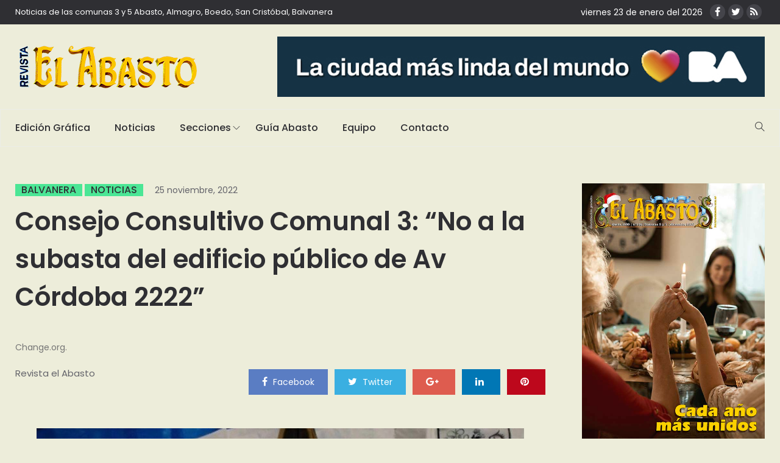

--- FILE ---
content_type: text/html; charset=UTF-8
request_url: https://www.revistaelabasto.com.ar/consejo-consultivo-comunal-3-no-a-la-subasta-del-edificio-publico-de-av-cordoba-2222/
body_size: 17621
content:
<!DOCTYPE html>
<html lang="es">
<head>
    <meta charset="UTF-8">
    <meta name="viewport" content="width=device-width">
    <link rel="profile" href="http://gmpg.org/xfn/11" />
    <link rel="pingback" href="https://www.revistaelabasto.com.ar/xmlrpc.php">
    <title>Consejo Consultivo Comunal 3: &#8220;No a la subasta del edificio público de Av Córdoba 2222&#8221; &#8211; Revista el Abasto</title>
<link rel='dns-prefetch' href='//www.revistaelabasto.com.ar' />
<link rel='dns-prefetch' href='//code.responsivevoice.org' />
<link rel='dns-prefetch' href='//www.googletagmanager.com' />
<link rel='dns-prefetch' href='//maxcdn.bootstrapcdn.com' />
<link rel='dns-prefetch' href='//fonts.googleapis.com' />
<link rel='dns-prefetch' href='//s.w.org' />
<link rel="alternate" type="application/rss+xml" title="Revista el Abasto &raquo; Feed" href="https://www.revistaelabasto.com.ar/feed/" />
<link rel="alternate" type="application/rss+xml" title="Revista el Abasto &raquo; RSS de los comentarios" href="https://www.revistaelabasto.com.ar/comments/feed/" />
<link rel="alternate" type="application/rss+xml" title="Revista el Abasto &raquo; Consejo Consultivo Comunal 3: &#8220;No a la subasta del edificio público de Av Córdoba 2222&#8221; RSS de los comentarios" href="https://www.revistaelabasto.com.ar/consejo-consultivo-comunal-3-no-a-la-subasta-del-edificio-publico-de-av-cordoba-2222/feed/" />
		<script type="text/javascript">
			window._wpemojiSettings = {"baseUrl":"https:\/\/s.w.org\/images\/core\/emoji\/11\/72x72\/","ext":".png","svgUrl":"https:\/\/s.w.org\/images\/core\/emoji\/11\/svg\/","svgExt":".svg","source":{"concatemoji":"https:\/\/www.revistaelabasto.com.ar\/wp-includes\/js\/wp-emoji-release.min.js?ver=4.9.26"}};
			!function(e,a,t){var n,r,o,i=a.createElement("canvas"),p=i.getContext&&i.getContext("2d");function s(e,t){var a=String.fromCharCode;p.clearRect(0,0,i.width,i.height),p.fillText(a.apply(this,e),0,0);e=i.toDataURL();return p.clearRect(0,0,i.width,i.height),p.fillText(a.apply(this,t),0,0),e===i.toDataURL()}function c(e){var t=a.createElement("script");t.src=e,t.defer=t.type="text/javascript",a.getElementsByTagName("head")[0].appendChild(t)}for(o=Array("flag","emoji"),t.supports={everything:!0,everythingExceptFlag:!0},r=0;r<o.length;r++)t.supports[o[r]]=function(e){if(!p||!p.fillText)return!1;switch(p.textBaseline="top",p.font="600 32px Arial",e){case"flag":return s([55356,56826,55356,56819],[55356,56826,8203,55356,56819])?!1:!s([55356,57332,56128,56423,56128,56418,56128,56421,56128,56430,56128,56423,56128,56447],[55356,57332,8203,56128,56423,8203,56128,56418,8203,56128,56421,8203,56128,56430,8203,56128,56423,8203,56128,56447]);case"emoji":return!s([55358,56760,9792,65039],[55358,56760,8203,9792,65039])}return!1}(o[r]),t.supports.everything=t.supports.everything&&t.supports[o[r]],"flag"!==o[r]&&(t.supports.everythingExceptFlag=t.supports.everythingExceptFlag&&t.supports[o[r]]);t.supports.everythingExceptFlag=t.supports.everythingExceptFlag&&!t.supports.flag,t.DOMReady=!1,t.readyCallback=function(){t.DOMReady=!0},t.supports.everything||(n=function(){t.readyCallback()},a.addEventListener?(a.addEventListener("DOMContentLoaded",n,!1),e.addEventListener("load",n,!1)):(e.attachEvent("onload",n),a.attachEvent("onreadystatechange",function(){"complete"===a.readyState&&t.readyCallback()})),(n=t.source||{}).concatemoji?c(n.concatemoji):n.wpemoji&&n.twemoji&&(c(n.twemoji),c(n.wpemoji)))}(window,document,window._wpemojiSettings);
		</script>
		<!-- revistaelabasto.com.ar is managing ads with Advanced Ads 1.24.2 --><script>
						advanced_ads_ready=function(){var fns=[],listener,doc=typeof document==="object"&&document,hack=doc&&doc.documentElement.doScroll,domContentLoaded="DOMContentLoaded",loaded=doc&&(hack?/^loaded|^c/:/^loaded|^i|^c/).test(doc.readyState);if(!loaded&&doc){listener=function(){doc.removeEventListener(domContentLoaded,listener);window.removeEventListener("load",listener);loaded=1;while(listener=fns.shift())listener()};doc.addEventListener(domContentLoaded,listener);window.addEventListener("load",listener)}return function(fn){loaded?setTimeout(fn,0):fns.push(fn)}}();
						</script>
		<style type="text/css">
img.wp-smiley,
img.emoji {
	display: inline !important;
	border: none !important;
	box-shadow: none !important;
	height: 1em !important;
	width: 1em !important;
	margin: 0 .07em !important;
	vertical-align: -0.1em !important;
	background: none !important;
	padding: 0 !important;
}
</style>
<link rel='stylesheet' id='fontawesome-css-css'  href='https://www.revistaelabasto.com.ar/wp-content/plugins/accesspress-social-counter/css/font-awesome.min.css?ver=1.7.8' type='text/css' media='all' />
<link rel='stylesheet' id='contact-form-7-css'  href='https://www.revistaelabasto.com.ar/wp-content/plugins/contact-form-7/includes/css/styles.css?ver=5.1.1' type='text/css' media='all' />
<link rel='stylesheet' id='sb_instagram_styles-css'  href='https://www.revistaelabasto.com.ar/wp-content/plugins/instagram-feed/css/sb-instagram.min.css?ver=1.12' type='text/css' media='all' />
<link rel='stylesheet' id='sb-font-awesome-css'  href='https://maxcdn.bootstrapcdn.com/font-awesome/4.7.0/css/font-awesome.min.css' type='text/css' media='all' />
<link rel='stylesheet' id='rv-style-css'  href='https://www.revistaelabasto.com.ar/wp-content/plugins/responsivevoice-text-to-speech/includes/css/responsivevoice.css?ver=4.9.26' type='text/css' media='all' />
<link rel='stylesheet' id='core-front-css'  href='https://www.revistaelabasto.com.ar/wp-content/plugins/theme-core/assets/css/na-core-front.css?ver=1.0' type='text/css' media='all' />
<link rel='stylesheet' id='peflican-fonts-css'  href='https://fonts.googleapis.com/css?family=Poppins%3A300%2C400%2C500%2C600%2C700&#038;subset=latin%2Clatin-ext' type='text/css' media='all' />
<link rel='stylesheet' id='bootstrap-css'  href='https://www.revistaelabasto.com.ar/wp-content/themes/peflican/assets/css/bootstrap.min.css?ver=3.0.2%20' type='text/css' media='all' />
<link rel='stylesheet' id='font-awesome-css'  href='https://www.revistaelabasto.com.ar/wp-content/plugins/js_composer/assets/lib/bower/font-awesome/css/font-awesome.min.css?ver=5.4.7' type='text/css' media='all' />
<link rel='stylesheet' id='jquery-ui-css'  href='https://www.revistaelabasto.com.ar/wp-content/themes/peflican/assets/css/jquery-ui.min.css?ver=1.11.4' type='text/css' media='all' />
<link rel='stylesheet' id='themify-icons-css'  href='https://www.revistaelabasto.com.ar/wp-content/themes/peflican/assets/css/themify-icons.css' type='text/css' media='all' />
<link rel='stylesheet' id='photoswipe-css'  href='https://www.revistaelabasto.com.ar/wp-content/themes/peflican/assets/css/photoswipe.css' type='text/css' media='all' />
<link rel='stylesheet' id='default-skin-css'  href='https://www.revistaelabasto.com.ar/wp-content/themes/peflican/assets/css/default-skin/default-skin.css' type='text/css' media='all' />
<link rel='stylesheet' id='peflican-main-css'  href='https://www.revistaelabasto.com.ar/wp-content/themes/peflican/style.css' type='text/css' media='all' />
<link rel='stylesheet' id='peflican-css-css'  href='https://www.revistaelabasto.com.ar/wp-content/themes/peflican/assets/css/style-default.min.css?ver=4.9.26' type='text/css' media='all' />
<style id='peflican-css-inline-css' type='text/css'>

		/* Custom  color title  */
		#peflican-header,.header-drawer #peflican-header,.header-content-menu{
		    background:#ededda;
		}

	

		/* Custom  color title  */
		body{
		    background:#ededda;
		}

	
</style>
<link rel='stylesheet' id='bsf-Defaults-css'  href='https://www.revistaelabasto.com.ar/wp-content/uploads/smile_fonts/Defaults/Defaults.css?ver=4.9.26' type='text/css' media='all' />
<script type='text/javascript' src='https://www.revistaelabasto.com.ar/wp-includes/js/jquery/jquery.js?ver=1.12.4'></script>
<script type='text/javascript' src='https://www.revistaelabasto.com.ar/wp-includes/js/jquery/jquery-migrate.min.js?ver=1.4.1'></script>
<script type='text/javascript' src='https://code.responsivevoice.org/1.8.3/responsivevoice.js?source=wp-plugin&#038;key=3WDgd1T7&#038;ver=4.9.26'></script>
<script type='text/javascript'>
/* <![CDATA[ */
var WP_Statistics_Tracker_Object = {"hitRequestUrl":"https:\/\/www.revistaelabasto.com.ar\/wp-json\/wp-statistics\/v2\/hit?wp_statistics_hit_rest=yes&track_all=1&current_page_type=post&current_page_id=20790&search_query&page_uri=L2NvbnNlam8tY29uc3VsdGl2by1jb211bmFsLTMtbm8tYS1sYS1zdWJhc3RhLWRlbC1lZGlmaWNpby1wdWJsaWNvLWRlLWF2LWNvcmRvYmEtMjIyMi8","keepOnlineRequestUrl":"https:\/\/www.revistaelabasto.com.ar\/wp-json\/wp-statistics\/v2\/online?wp_statistics_hit_rest=yes&track_all=1&current_page_type=post&current_page_id=20790&search_query&page_uri=L2NvbnNlam8tY29uc3VsdGl2by1jb211bmFsLTMtbm8tYS1sYS1zdWJhc3RhLWRlbC1lZGlmaWNpby1wdWJsaWNvLWRlLWF2LWNvcmRvYmEtMjIyMi8","option":{"dntEnabled":false,"cacheCompatibility":false}};
/* ]]> */
</script>
<script type='text/javascript' src='https://www.revistaelabasto.com.ar/wp-content/plugins/wp-statistics/assets/js/tracker.js?ver=4.9.26'></script>
<script type='text/javascript' src='https://www.googletagmanager.com/gtag/js?id=UA-199160404-1' async></script>
<script type='text/javascript'>
window.dataLayer = window.dataLayer || [];function gtag(){dataLayer.push(arguments);}
gtag('set', 'linker', {"domains":["www.revistaelabasto.com.ar"]} );
gtag("js", new Date());
gtag("set", "developer_id.dZTNiMT", true);
gtag("config", "UA-199160404-1", {"anonymize_ip":true});
</script>
<link rel='https://api.w.org/' href='https://www.revistaelabasto.com.ar/wp-json/' />
<link rel="EditURI" type="application/rsd+xml" title="RSD" href="https://www.revistaelabasto.com.ar/xmlrpc.php?rsd" />
<link rel="wlwmanifest" type="application/wlwmanifest+xml" href="https://www.revistaelabasto.com.ar/wp-includes/wlwmanifest.xml" /> 
<link rel='prev' title='Día Internacional de la Eliminación de la Violencia contra la Mujer: acto en el CeSAC 38 de Almagro' href='https://www.revistaelabasto.com.ar/dia-internacional-de-la-eliminacion-de-la-violencia-contra-la-mujer-acto-en-el-cesac-38-de-almagro-2/' />
<link rel='next' title='Gaerea y Warhammer: festival internacional de Black Metal en Almagro' href='https://www.revistaelabasto.com.ar/gaerea-y-warhammer-festival-internacional-de-black-metal-en-almagro/' />
<meta name="generator" content="WordPress 4.9.26" />
<link rel="canonical" href="https://www.revistaelabasto.com.ar/consejo-consultivo-comunal-3-no-a-la-subasta-del-edificio-publico-de-av-cordoba-2222/" />
<link rel='shortlink' href='https://www.revistaelabasto.com.ar/?p=20790' />
<link rel="alternate" type="application/json+oembed" href="https://www.revistaelabasto.com.ar/wp-json/oembed/1.0/embed?url=https%3A%2F%2Fwww.revistaelabasto.com.ar%2Fconsejo-consultivo-comunal-3-no-a-la-subasta-del-edificio-publico-de-av-cordoba-2222%2F" />
<link rel="alternate" type="text/xml+oembed" href="https://www.revistaelabasto.com.ar/wp-json/oembed/1.0/embed?url=https%3A%2F%2Fwww.revistaelabasto.com.ar%2Fconsejo-consultivo-comunal-3-no-a-la-subasta-del-edificio-publico-de-av-cordoba-2222%2F&#038;format=xml" />
<meta name="generator" content="Site Kit by Google 1.34.0" />    <meta property="fb:app_id" content="" />
    <meta property="fb:app_id" content="" />
<!-- Analytics by WP Statistics v14.2 - https://wp-statistics.com/ -->
<meta name="google-site-verification" content="JmiKnfvn0xmPAgiSQbTVVpD2NsZks7OmCPPpT_W2ZfI"><meta name="generator" content="Powered by WPBakery Page Builder - drag and drop page builder for WordPress."/>
<!--[if lte IE 9]><link rel="stylesheet" type="text/css" href="https://www.revistaelabasto.com.ar/wp-content/plugins/js_composer/assets/css/vc_lte_ie9.min.css" media="screen"><![endif]--><script async src="//pagead2.googlesyndication.com/pagead/js/adsbygoogle.js"></script><script>(adsbygoogle = window.adsbygoogle || []).push({"google_ad_client":"ca-pub-7039860792641851","enable_page_level_ads":true,"tag_partner":"site_kit"});</script><link rel="icon" href="https://www.revistaelabasto.com.ar/wp-content/uploads/2018/08/cropped-revista-icon-32x32.jpg" sizes="32x32" />
<link rel="icon" href="https://www.revistaelabasto.com.ar/wp-content/uploads/2018/08/cropped-revista-icon-192x192.jpg" sizes="192x192" />
<link rel="apple-touch-icon-precomposed" href="https://www.revistaelabasto.com.ar/wp-content/uploads/2018/08/cropped-revista-icon-180x180.jpg" />
<meta name="msapplication-TileImage" content="https://www.revistaelabasto.com.ar/wp-content/uploads/2018/08/cropped-revista-icon-270x270.jpg" />
		<style type="text/css" id="wp-custom-css">
			.bwg-title2{
	color: white !important;
}
.bwg-item:hover .bwg-item2{
	filter:brightness(0.3);
}
.fecha-manual {
	color:white;
}
.fecha-manual [class*="ion-social-"]{
	width: 25px;
	height: 25px;
	line-height: 25px;
}
#bwg_container1_2 #bwg_container2_2 .bwg-container-2 .bwg-title2, #bwg_container1_2 #bwg_container2_2 .bwg-container-2 .bwg-ecommerce2 {
	font-size:12px !important;
}
#media_image-2{
	border: 1px solid;
}		</style>
	<noscript><style type="text/css"> .wpb_animate_when_almost_visible { opacity: 1; }</style></noscript></head>
<body class="post-template-default single single-post postid-20790 single-format-standard wpb-js-composer js-comp-ver-5.4.7 vc_responsive aa-prefix-revis-">
<div id="page" class="wrapper site">
    <div class="canvas-overlay"></div>
    <header id="masthead" class="site-header header-left">
    <div id="peflican-header">
        <!--   top-bar-->
        <div class="header-topbar">
            <div id="peflican-top-navbar" class="top-navbar">
    <div class="container">
        <div class="row">
            <div class="topbar-left col-xs-12 col-sm-6 col-md-6">

                <div class="na-topbar clearfix">
                    <nav id="na-top-navigation" class="collapse navbar-collapse">
                        <ul id="menu-topbar-navigation" class="nav navbar-nav na-menu"><li id="menu-item-1793" class="menu-item menu-item-type-custom menu-item-object-custom menu-item-1793"><a href="#">Noticias de las comunas 3 y 5 Abasto, Almagro, Boedo, San Cristóbal, Balvanera</a></li>
</ul>                    </nav>
                </div>
            </div>
            <div class="topbar-right hidden-xs col-sm-6 col-md-6 clearfix">
				<div class="fecha-manual">
					viernes 23 de enero del 2026 
					&nbsp;&nbsp;<a href="https://www.facebook.com/Revista.El.Abasto/" target="_blank" title="ion-social-facebook" class="ion-social-facebook"><i class="fa fa-facebook"></i></a><a href="https://twitter.com/ElAbasto_" target="_blank" title="ion-social-twitter" class="ion-social-twitter"><i class="fa fa-twitter"></i></a><a href="/feed" target="_blank" title="ion-social-rss" class="ion-social-rss"><i class="fa fa-rss"></i></a>
				</div>
								
                            </div>

        </div>

    </div>
</div>
        </div>
        <!--  header-->
        <div class="header-content-logo container">
                <!--    logo-->
                        <div class="site-logo" id="logo">
            <a href="https://www.revistaelabasto.com.ar/" rel="home">
                                    <img src="http://www.revistaelabasto.com.ar/wp-content/uploads/2018/12/revista-el-abasto.png" alt="Revista el Abasto" />
                

            </a>
        </div>
                                    <div class="header-middle">
                    <div id="information_widget-126" class="widget first information_widget">        <div class="peflican-image-content">
                            <a class="clearfix" href="https://buenosaires.gob.ar/descubrirba">
                    <img class="peflican-image" src="http://www.revistaelabasto.com.ar/wp-content/uploads/2026/01/Produccion-LCMLDM-MediosVecinales-BannersDBM-1.jpg" alt="img" />
                </a>
                    </div>
        </div>                </div>
        </div>
        <div class="header-content-right hidden-md hidden-lg">
            <div class="searchform-mini hidden-md hidden-lg">
                <button class="btn-mini-search"><i class="ti-search"></i></button>
            </div>
            <div class="searchform-wrap search-transition-wrap peflican-hidden">
                <div class="search-transition-inner">
                    <form method="get"  class="searchform" action="https://www.revistaelabasto.com.ar/">

    <div class="input-group">
        <input type="text" class="form-control" placeholder="Buscar ..." value="" name="s" />
        <span class="input-group-btn">
            <button class="btn btn-primary"><i class="ti-search"></i></button>
        </span>
    </div>

</form>                    <button class="btn-mini-close pull-right"><i class="fa fa-close"></i></button>
                </div>
            </div>
        </div>

        <div class="header-content bar ">
                <div class="peflican-header-content container">
                    <!-- Menu-->
                    <div id="na-menu-primary" class="nav-menu clearfix">
                        <nav class="text-center na-menu-primary clearfix">
                            <ul id="menu-primary-navigation" class="nav navbar-nav na-menu mega-menu"><li id="menu-item-1406" class="menu-item menu-item-type-post_type menu-item-object-page menu-item-1406"><a href="https://www.revistaelabasto.com.ar/edicion-grafica/">Edición Gráfica</a></li>
<li id="menu-item-1405" class="menu-item menu-item-type-post_type menu-item-object-page menu-item-1405"><a href="https://www.revistaelabasto.com.ar/noticias/">Noticias</a></li>
<li id="menu-item-1410" class="menu-item menu-item-type-custom menu-item-object-custom menu-item-has-children menu-item-1410"><a href="#">Secciones</a>
<ul class="sub-menu">
	<li id="menu-item-2193" class="menu-item menu-item-type-custom menu-item-object-custom menu-item-2193"><a href="http://original.revistaelabasto.com.ar/Noticias/Anteriores/">Archivo de Noticias</a></li>
	<li id="menu-item-1788" class="menu-item menu-item-type-taxonomy menu-item-object-category menu-item-1788"><a href="https://www.revistaelabasto.com.ar/secciones/comunas/">Comunas</a></li>
	<li id="menu-item-1789" class="menu-item menu-item-type-taxonomy menu-item-object-category menu-item-1789"><a href="https://www.revistaelabasto.com.ar/secciones/cultura/">Cultura</a></li>
	<li id="menu-item-1790" class="menu-item menu-item-type-taxonomy menu-item-object-category menu-item-1790"><a href="https://www.revistaelabasto.com.ar/secciones/ecologia/">Ecología</a></li>
	<li id="menu-item-1791" class="menu-item menu-item-type-taxonomy menu-item-object-category menu-item-1791"><a href="https://www.revistaelabasto.com.ar/secciones/politica/">Política</a></li>
	<li id="menu-item-1792" class="menu-item menu-item-type-taxonomy menu-item-object-category menu-item-1792"><a href="https://www.revistaelabasto.com.ar/secciones/vecinales/">Vecinales</a></li>
	<li id="menu-item-10190" class="menu-item menu-item-type-taxonomy menu-item-object-category menu-item-10190"><a href="https://www.revistaelabasto.com.ar/secciones/salud/">Salud</a></li>
	<li id="menu-item-10191" class="menu-item menu-item-type-taxonomy menu-item-object-category menu-item-10191"><a href="https://www.revistaelabasto.com.ar/secciones/cartelera/">Cartelera</a></li>
</ul>
</li>
<li id="menu-item-1407" class="menu-item menu-item-type-post_type menu-item-object-page menu-item-1407"><a href="https://www.revistaelabasto.com.ar/guia-abasto/">Guía Abasto</a></li>
<li id="menu-item-1408" class="menu-item menu-item-type-post_type menu-item-object-page menu-item-1408"><a href="https://www.revistaelabasto.com.ar/equipo/">Equipo</a></li>
<li id="menu-item-1345" class="menu-item menu-item-type-post_type menu-item-object-page menu-item-1345"><a href="https://www.revistaelabasto.com.ar/contacto/">Contacto</a></li>
</ul>                        </nav>
                    </div>
                    <!--Seacrch & Cart-->
                    <div class="header-content-right">
                        <div class="searchform-mini ">
                            <button class="btn-mini-search"><i class="ti-search"></i></button>
                        </div>
                        <div class="searchform-wrap search-transition-wrap peflican-hidden">
                            <div class="search-transition-inner">
                                <form method="get"  class="searchform" action="https://www.revistaelabasto.com.ar/">

    <div class="input-group">
        <input type="text" class="form-control" placeholder="Buscar ..." value="" name="s" />
        <span class="input-group-btn">
            <button class="btn btn-primary"><i class="ti-search"></i></button>
        </span>
    </div>

</form>                                <button class="btn-mini-close pull-right"><i class="fa fa-close"></i></button>
                            </div>
                        </div>

                    </div>
                </div>
        </div>
    </div>
</header><!-- .site-header -->    <div id="content" class="site-content"><div class="wrap-content" role="main">
    <div class="container wrap-content-inner">
        <div class="row">
            
                    <div class="main-content padding-right col-sx-12 col-sm-12 col-md-9 col-lg-9">
                    <div class="content-inner">
                                            <div class="box box-article">
                            <article id="post-20790" class="post-20790 post type-post status-publish format-standard has-post-thumbnail hentry category-balvanera category-noticias">
                                <div class="single-header clearfix" >
                                    <header class="entry-header-title">
                                        <span class="post-cat">                <a href="https://www.revistaelabasto.com.ar/secciones/balvanera/"   title="" >Balvanera</a>
                                             <a href="https://www.revistaelabasto.com.ar/secciones/noticias/"  title="" >Noticias</a>
            </span>
                                        <span class="post-date">
                                            <span class="posted-on"><span class="screen-reader-text">Posted on </span><a href="https://www.revistaelabasto.com.ar/consejo-consultivo-comunal-3-no-a-la-subasta-del-edificio-publico-de-av-cordoba-2222/" rel="bookmark"><time class="entry-date published" datetime="2022-11-25T11:45:10-03:00">25 noviembre, 2022</time><time class="updated" datetime="2022-11-29T12:34:10-03:00">29 noviembre, 2022</time></a></span>                                        </span>
                                        <h1 class="entry-title">Consejo Consultivo Comunal 3: &#8220;No a la subasta del edificio público de Av Córdoba 2222&#8221;</h1>                                    </header>
                                    <!-- .entry-header -->

                                            <div class="entry-excerpt">
            <p>Change.org.</p>
        </div><!-- .entry-excerpt -->
                                        <div class="article-meta-group clearfix">
                                        <div class="article-meta">
                                            <span class="byline"><span class="author vcard"><span class="screen-reader-text">Author </span><a class="url fn n" href="https://www.revistaelabasto.com.ar/author/abasto/">Revista el Abasto</a></span></span>
                
                                            </div>
                                        
    <div class="social share-links clearfix">
                        <div class="count-share">
            <ul class="social-icons list-unstyled list-inline">
                                <li class="social-item facebook">
                    <a href="http://www.facebook.com/sharer.php?u=https://www.revistaelabasto.com.ar/consejo-consultivo-comunal-3-no-a-la-subasta-del-edificio-publico-de-av-cordoba-2222/" title="facebook" class="post_share_facebook facebook" onclick="javascript:window.open(this.href,'', 'menubar=no,toolbar=no,resizable=yes,scrollbars=yes,height=220,width=600');return false;">
                        <i class="fa fa-facebook"></i>
                        <span>
                            facebook                        </span>
                    </a>
                </li>
                                                <li class="social-item twitter">
                    <a href="https://twitter.com/share?url=https://www.revistaelabasto.com.ar/consejo-consultivo-comunal-3-no-a-la-subasta-del-edificio-publico-de-av-cordoba-2222/" title="twitter" onclick="javascript:window.open(this.href,'', 'menubar=no,toolbar=no,resizable=yes,scrollbars=yes,height=260,width=600');return false;" class="product_share_twitter twitter">
                        <i class="fa fa-twitter"></i>
                        <span>
                             twitter                        </span>
                    </a>
                </li>
                                                <li class="social-item google">
                    <a href="https://plus.google.com/share?url=https://www.revistaelabasto.com.ar/consejo-consultivo-comunal-3-no-a-la-subasta-del-edificio-publico-de-av-cordoba-2222/" class="googleplus" title="google +" onclick="javascript:window.open(this.href,'', 'menubar=no,toolbar=no,resizable=yes,scrollbars=yes,height=600,width=600');return false;">
                        <i class="fa fa-google-plus"></i>
                        <span>
                            google+                        </span>
                    </a>
                </li>
                                                <li class="social-item linkedin">
                    <a href="https://www.linkedin.com/shareArticle?mini=true&url=https://www.revistaelabasto.com.ar/consejo-consultivo-comunal-3-no-a-la-subasta-del-edificio-publico-de-av-cordoba-2222/&title=pinterest&summary=Consejo Consultivo Comunal 3: &#8220;No a la subasta del edificio público de Av Córdoba 2222&#8221;&source=Consejo Consultivo Comunal 3: &#8220;No a la subasta del edificio público de Av Córdoba 2222&#8221;">
                        <i class="fa fa-linkedin"></i>
                        <span>
                           pinterest                        </span>
                    </a>
                </li>
                                                    <li class="social-item pinterest">
                        <a href="http://pinterest.com/pin/create/button/?url=https://www.revistaelabasto.com.ar/consejo-consultivo-comunal-3-no-a-la-subasta-del-edificio-publico-de-av-cordoba-2222/&media=https://www.revistaelabasto.com.ar/wp-content/uploads/2022/11/ZgYadnfGSlBBncP-800x450-noPad.jpg&description=Consejo Consultivo Comunal 3: &#8220;No a la subasta del edificio público de Av Córdoba 2222&#8221;" title="pinterest" class="pinterest">
                            <i class="fa fa-pinterest"></i>
                            <span>
                             pinterest                            </span>
                        </a>
                    </li>
                            </ul>
        </div>
            </div>

                                    </div>
                                </div>

                                
                                                                                                                        <div class="post-image single-image ">
                                                <img width="800" height="450" src="https://www.revistaelabasto.com.ar/wp-content/uploads/2022/11/ZgYadnfGSlBBncP-800x450-noPad.jpg" class="attachment-peflican-single size-peflican-single wp-post-image" alt="" srcset="https://www.revistaelabasto.com.ar/wp-content/uploads/2022/11/ZgYadnfGSlBBncP-800x450-noPad.jpg 800w, https://www.revistaelabasto.com.ar/wp-content/uploads/2022/11/ZgYadnfGSlBBncP-800x450-noPad-300x169.jpg 300w, https://www.revistaelabasto.com.ar/wp-content/uploads/2022/11/ZgYadnfGSlBBncP-800x450-noPad-768x432.jpg 768w" sizes="(max-width: 800px) 100vw, 800px" />                                            </div>
                                                                            
                                
                                <div class="entry-content clearfix">
                                    <p>El Consejo Consultivo Comunal 3 (Balvanera y San Cristóbal) lanzó una petición en el sitio Change.org para oponerse a la <a href="http://www.revistaelabasto.com.ar/balvanera-el-gcba-remata-por-un-millon-y-medio-de-dolares-menos-el-inmueble-publico-de-cordoba-2222/">subasta del edificio público de Córdoba 2222</a>, en Balvanera. Piden que allí funcione un polideportivo, tal como se informó.</p>
<p><a href="https://www.change.org/p/no-a-la-subasta-del-edifici%C3%B3-p%C3%BAblico-de-av-c%C3%B3rdoba-2222-c-a-b-a?recruiter=1287018915&amp;recruited_by_id=0f750f30-6c40-11ed-9281-7b568ac5b748&amp;utm_source=share_petition&amp;utm_campaign=share_for_starters_page&amp;utm_medium=whatsapp">Enlace para firmar la petición.</a></p>
<p>&#8220;Les vecines de la Comuna 3 pedimos que no se subaste el edificio de Avda Córdoba 2222, que durante muchos años fue la sede de los talleres donde se hacian las banderas argentinas, que luego se distribuían en escuelas y organismos públicos. También vemos su valor arquitectónico que es parte de la identidad cultural de nuestra comuna&#8221;, introducen los vecinos.</p>
<p>&#8220;Queremos recordar que este inmueble se está rematando por el 54% del valor de valuación. Proponemos que en el lugar funcione un POLIDEPORTIVO para niñxs, jóvenes y adultxs mayores, pues en la zona no existen complejos para que se puedan llevar a cabo estas actividades&#8221;, sumaron.</p>
<p>&#8220;Le decimos *NO a la venta del patrimonio histórico y cultural de nuestra Comuna 3, NO a los negocios inmobiliarios*, barrios de Balvanera y San Cristóbal&#8221;, concluyeron.</p>
<p>El Gobierno de la Ciudad de Buenos Aires rematará nuevamente el inmueble público de Córdoba 2222, ubicado en el límite de Balvanera y Recoleta.</p>
<p>En esta oportunidad, ofrece una rebaja de un millón y medio de dólares, algo similar a la <a href="http://www.revistaelabasto.com.ar/descuento-de-un-millon-de-dolares-en-abasto-el-gcba-remata-a-mitad-de-precio-el-inmueble-de-corrientes-3436-al-lado-de-donde-los-vecinos-piden-la-plaza-tita-merello/">quita</a> de un millón para el inmueble de Corrientes y Gallo, a celebrarse el 29 de noviembre.</p>
<p>En tanto, la subasta de Córdoba se hará el 5 de diciembre, también, a través del sitio oficial del Banco Ciudad.</p>
<p>Luego de varios intentos, en mayo de este año se lo <a href="https://documentosboletinoficial.buenosaires.gob.ar/publico/ck_LIC-SUBAS-LLAMADO-MDEPGC-SSABI-17583898-21-6357.pdf">quiso rematar</a> por USD 2.769.535,11, y ahora por USD 1.276.470,15, un millón y medio menos, según informa la<a href="http://api-restboletinoficial.buenosaires.gob.ar/download/2941368" target="_blank" rel="noopener"> Subasta / Segundo Llamado N° 17583898/SSABI/21</a> del Ministerio de Desarrollo Económico y Producción de la CABA.</p>
<p>En mayo de este año, en la víspera del remate antes citado, vecinos del Consejo Consultivo Comunal 3 (Balvanera y San Cristóbal) <a href="http://www.revistaelabasto.com.ar/balvanera-vecinos-del-consejo-consultivo-comunal-3-rechazan-el-remate-del-edificio-publico-de-cordoba-2222/">realizaron</a> un acto de difusión para manifestarse en contra de la venta.</p>
<p>El Gobierno porteño informó, mediante el Decreto 50-2019, que este edificio es “innecesaria para la gestión”.  Este inmueble ya había sido señalado como prescindible a través de la Ley porteña Nº 6.138 de 2018: “Tiene por objeto impulsar la integración urbana, el desarrollo social, económico y comercial en el sur de la Ciudad Autónoma de Buenos Aires, continuando con el traslado de centralidades administrativas del Gobierno de la Ciudad Autónoma de Buenos Aires”.</p>
<p>“Los fondos resultantes de la disposición de dichos bienes deberán ser destinado a la adquisición del dominio y/o el uso por cualquier título de los inmuebles necesarios para el traslado de las centralidades administrativas, así como el desarrollo de anteproyectos, proyectos y obras con fines públicos para las centralidades administrativas en el sur de la Ciudad”, aclara la normativa local.</p>
<p>J.C.</p>
                                </div>
                                <!--    Author bio.-->
                                <div class="entry-footer clearfix">

                                    
    <div class="social share-links clearfix">
                        <div class="count-share">
            <ul class="social-icons list-unstyled list-inline">
                                <li class="social-item facebook">
                    <a href="http://www.facebook.com/sharer.php?u=https://www.revistaelabasto.com.ar/consejo-consultivo-comunal-3-no-a-la-subasta-del-edificio-publico-de-av-cordoba-2222/" title="facebook" class="post_share_facebook facebook" onclick="javascript:window.open(this.href,'', 'menubar=no,toolbar=no,resizable=yes,scrollbars=yes,height=220,width=600');return false;">
                        <i class="fa fa-facebook"></i>
                        <span>
                            facebook                        </span>
                    </a>
                </li>
                                                <li class="social-item twitter">
                    <a href="https://twitter.com/share?url=https://www.revistaelabasto.com.ar/consejo-consultivo-comunal-3-no-a-la-subasta-del-edificio-publico-de-av-cordoba-2222/" title="twitter" onclick="javascript:window.open(this.href,'', 'menubar=no,toolbar=no,resizable=yes,scrollbars=yes,height=260,width=600');return false;" class="product_share_twitter twitter">
                        <i class="fa fa-twitter"></i>
                        <span>
                             twitter                        </span>
                    </a>
                </li>
                                                <li class="social-item google">
                    <a href="https://plus.google.com/share?url=https://www.revistaelabasto.com.ar/consejo-consultivo-comunal-3-no-a-la-subasta-del-edificio-publico-de-av-cordoba-2222/" class="googleplus" title="google +" onclick="javascript:window.open(this.href,'', 'menubar=no,toolbar=no,resizable=yes,scrollbars=yes,height=600,width=600');return false;">
                        <i class="fa fa-google-plus"></i>
                        <span>
                            google+                        </span>
                    </a>
                </li>
                                                <li class="social-item linkedin">
                    <a href="https://www.linkedin.com/shareArticle?mini=true&url=https://www.revistaelabasto.com.ar/consejo-consultivo-comunal-3-no-a-la-subasta-del-edificio-publico-de-av-cordoba-2222/&title=pinterest&summary=Consejo Consultivo Comunal 3: &#8220;No a la subasta del edificio público de Av Córdoba 2222&#8221;&source=Consejo Consultivo Comunal 3: &#8220;No a la subasta del edificio público de Av Córdoba 2222&#8221;">
                        <i class="fa fa-linkedin"></i>
                        <span>
                           pinterest                        </span>
                    </a>
                </li>
                                                    <li class="social-item pinterest">
                        <a href="http://pinterest.com/pin/create/button/?url=https://www.revistaelabasto.com.ar/consejo-consultivo-comunal-3-no-a-la-subasta-del-edificio-publico-de-av-cordoba-2222/&media=https://www.revistaelabasto.com.ar/wp-content/uploads/2022/11/ZgYadnfGSlBBncP-800x450-noPad.jpg&description=Consejo Consultivo Comunal 3: &#8220;No a la subasta del edificio público de Av Córdoba 2222&#8221;" title="pinterest" class="pinterest">
                            <i class="fa fa-pinterest"></i>
                            <span>
                             pinterest                            </span>
                        </a>
                    </li>
                            </ul>
        </div>
            </div>

<div class="entry-footer-left">
    </div>                                </div>
                            </article>
                        </div>
                        <div class="entry_pagination">
	<div class="post-pagination pagination clearfix">

		
					<a class="page-numbers pull-left page-prev" title="prev post" href="https://www.revistaelabasto.com.ar/dia-internacional-de-la-eliminacion-de-la-violencia-contra-la-mujer-acto-en-el-cesac-38-de-almagro-2/">
                <div class="body-btn-prev">
                    <i class="ti-angle-left" aria-hidden="true"></i>
                    <span class="btn-prev">Nota anterior</span>
                </div>
				<p class="title-pagination">Día Internacional de la Eliminación de la Violencia contra la Mujer: acto en el CeSAC 38 de Almagro</p>
			</a>
		
					<a class="page-numbers pull-right page-next" title="next post" href="https://www.revistaelabasto.com.ar/gaerea-y-warhammer-festival-internacional-de-black-metal-en-almagro/">
                <div class="body-btn-next">
                    <span class="btn-next">Siguiente Nota</span>
                    <i class="ti-angle-right" aria-hidden="true"></i>
                </div>
				<p class="title-pagination">Gaerea y Warhammer: festival internacional de Black Metal en Almagro</p>
			</a>
		
	</div>
</div>                        <div class="box box-author">
                                                    </div>
                        
                        <div id="comments" class="box box-comment">
            <div id="fb-comments" class="fb-comments" order_by="reverse_time" data-width="100%" data-href="https://www.revistaelabasto.com.ar/consejo-consultivo-comunal-3-no-a-la-subasta-del-edificio-publico-de-av-cordoba-2222/" data-num-posts="10"></div>
    </div><!-- end comments -->		<div class="post-related">
			<h4 class="widgettitle">
				<span>También te puede interesar
</span>
			</h4>
			<div class="row archive-blog">
										<div class="col-md-4 col-sm-6 col-xs-6 item-related col-item">
							
<article class="post-item post-grid disss clearfix post-14360 post type-post status-publish format-standard has-post-thumbnail hentry category-abasto category-noticias">
    <div class="article-tran hover-share-item">
                                                                            <div class="post-image">
                        <a href="https://www.revistaelabasto.com.ar/proyectaron-el-mercado-de-nestor-frenkel-los-claroscuros-y-las-posibles-miradas-que-hay-del-abasto/" class="bgr-item hidden-xs"></a>
                        <a href="https://www.revistaelabasto.com.ar/proyectaron-el-mercado-de-nestor-frenkel-los-claroscuros-y-las-posibles-miradas-que-hay-del-abasto/">
                            <img  class="lazy" src="https://www.revistaelabasto.com.ar/wp-content/themes/peflican/assets/images/layzyload-grid.jpg" data-src="https://www.revistaelabasto.com.ar/wp-content/uploads/2021/03/WhatsApp-Image-2021-03-12-at-21.57.48-345x224.jpeg" alt="post-image"/>
                        </a>
                    </div>
                
<!--                --><!--                    -->                <div class="article-content">
                    <span class="post-cat">                <a href="https://www.revistaelabasto.com.ar/secciones/abasto/"   title="" >Abasto</a>
                                             <a href="https://www.revistaelabasto.com.ar/secciones/noticias/"  title="" >Noticias</a>
            </span>
                    <span class="post-date">
                        Mar 13, 2021                    </span>
                    <div class="entry-header clearfix">
                        <h3 class="entry-title"><a href="https://www.revistaelabasto.com.ar/proyectaron-el-mercado-de-nestor-frenkel-los-claroscuros-y-las-posibles-miradas-que-hay-del-abasto/" rel="bookmark">Proyectaron El Mercado de Néstor Frenkel: &#8220;Los claroscuros y las posibles miradas que hay del Abasto&#8221;</a></h3>                    </div>
<!--                    <div class="article-meta clearfix">-->
<!--                        --><!--                    </div>-->
<!--                    <div class="entry-content">-->
<!--                        <div>-->
<!--                            --><!--                        </div>-->
<!--                        <a  class="btn-read" href="--><!--">--><!--</a>-->
<!--                    </div>-->
                </div>
                        </div>

</article><!-- #post-## -->
						</div>
										<div class="col-md-4 col-sm-6 col-xs-6 item-related col-item">
							
<article class="post-item post-grid disss clearfix post-9195 post type-post status-publish format-standard has-post-thumbnail hentry category-balvanera category-noticias">
    <div class="article-tran hover-share-item">
                                                                            <div class="post-image">
                        <a href="https://www.revistaelabasto.com.ar/balvanera-desalojan-a-15-familias-frente-a-la-plaza-velasco-ibarra/" class="bgr-item hidden-xs"></a>
                        <a href="https://www.revistaelabasto.com.ar/balvanera-desalojan-a-15-familias-frente-a-la-plaza-velasco-ibarra/">
                            <img  class="lazy" src="https://www.revistaelabasto.com.ar/wp-content/themes/peflican/assets/images/layzyload-grid.jpg" data-src="https://www.revistaelabasto.com.ar/wp-content/uploads/2020/02/ERN4qRhWkAAFN1c-345x224.jpg" alt="post-image"/>
                        </a>
                    </div>
                
<!--                --><!--                    -->                <div class="article-content">
                    <span class="post-cat">                <a href="https://www.revistaelabasto.com.ar/secciones/balvanera/"   title="" >Balvanera</a>
                                             <a href="https://www.revistaelabasto.com.ar/secciones/noticias/"  title="" >Noticias</a>
            </span>
                    <span class="post-date">
                        Feb 20, 2020                    </span>
                    <div class="entry-header clearfix">
                        <h3 class="entry-title"><a href="https://www.revistaelabasto.com.ar/balvanera-desalojan-a-15-familias-frente-a-la-plaza-velasco-ibarra/" rel="bookmark">Balvanera: desalojan a 15 familias frente a la Plaza Velasco Ibarra</a></h3>                    </div>
<!--                    <div class="article-meta clearfix">-->
<!--                        --><!--                    </div>-->
<!--                    <div class="entry-content">-->
<!--                        <div>-->
<!--                            --><!--                        </div>-->
<!--                        <a  class="btn-read" href="--><!--">--><!--</a>-->
<!--                    </div>-->
                </div>
                        </div>

</article><!-- #post-## -->
						</div>
										<div class="col-md-4 col-sm-6 col-xs-6 item-related col-item">
							
<article class="post-item post-grid disss clearfix post-2906 post type-post status-publish format-standard has-post-thumbnail hentry category-almagro category-noticias tag-plaza-almagro">
    <div class="article-tran hover-share-item">
                                                                            <div class="post-image">
                        <a href="https://www.revistaelabasto.com.ar/plaza-almagro-echaron-a-los-puesteros-y-espacio-publico-hace-vigilancia/" class="bgr-item hidden-xs"></a>
                        <a href="https://www.revistaelabasto.com.ar/plaza-almagro-echaron-a-los-puesteros-y-espacio-publico-hace-vigilancia/">
                            <img  class="lazy" src="https://www.revistaelabasto.com.ar/wp-content/themes/peflican/assets/images/layzyload-grid.jpg" data-src="https://www.revistaelabasto.com.ar/wp-content/uploads/2018/09/IMG_20180909_182716841-345x224.jpg" alt="post-image"/>
                        </a>
                    </div>
                
<!--                --><!--                    -->                <div class="article-content">
                    <span class="post-cat">                <a href="https://www.revistaelabasto.com.ar/secciones/almagro/"   title="" >Almagro</a>
                                             <a href="https://www.revistaelabasto.com.ar/secciones/noticias/"  title="" >Noticias</a>
            </span>
                    <span class="post-date">
                        Sep 10, 2018                    </span>
                    <div class="entry-header clearfix">
                        <h3 class="entry-title"><a href="https://www.revistaelabasto.com.ar/plaza-almagro-echaron-a-los-puesteros-y-espacio-publico-hace-vigilancia/" rel="bookmark">Plaza Almagro: echaron a los puesteros y Espacio Público hace vigilancia</a></h3>                    </div>
<!--                    <div class="article-meta clearfix">-->
<!--                        --><!--                    </div>-->
<!--                    <div class="entry-content">-->
<!--                        <div>-->
<!--                            --><!--                        </div>-->
<!--                        <a  class="btn-read" href="--><!--">--><!--</a>-->
<!--                    </div>-->
                </div>
                        </div>

</article><!-- #post-## -->
						</div>
										<div class="col-md-4 col-sm-6 col-xs-6 item-related col-item">
							
<article class="post-item post-grid disss clearfix post-2971 post type-post status-publish format-standard has-post-thumbnail hentry category-educacion category-noticias">
    <div class="article-tran hover-share-item">
                                                                            <div class="post-image">
                        <a href="https://www.revistaelabasto.com.ar/quejas-por-la-comida-escolar-en-escuela-del-barrio/" class="bgr-item hidden-xs"></a>
                        <a href="https://www.revistaelabasto.com.ar/quejas-por-la-comida-escolar-en-escuela-del-barrio/">
                            <img  class="lazy" src="https://www.revistaelabasto.com.ar/wp-content/themes/peflican/assets/images/layzyload-grid.jpg" data-src="https://www.revistaelabasto.com.ar/wp-content/uploads/2018/09/pastel-345x224.jpg" alt="post-image"/>
                        </a>
                    </div>
                
<!--                --><!--                    -->                <div class="article-content">
                    <span class="post-cat">                <a href="https://www.revistaelabasto.com.ar/secciones/educacion/"   title="" >Educación</a>
                                             <a href="https://www.revistaelabasto.com.ar/secciones/noticias/"  title="" >Noticias</a>
            </span>
                    <span class="post-date">
                        Sep 13, 2018                    </span>
                    <div class="entry-header clearfix">
                        <h3 class="entry-title"><a href="https://www.revistaelabasto.com.ar/quejas-por-la-comida-escolar-en-escuela-del-barrio/" rel="bookmark">Quejas por la comida escolar en escuela del barrio</a></h3>                    </div>
<!--                    <div class="article-meta clearfix">-->
<!--                        --><!--                    </div>-->
<!--                    <div class="entry-content">-->
<!--                        <div>-->
<!--                            --><!--                        </div>-->
<!--                        <a  class="btn-read" href="--><!--">--><!--</a>-->
<!--                    </div>-->
                </div>
                        </div>

</article><!-- #post-## -->
						</div>
										<div class="col-md-4 col-sm-6 col-xs-6 item-related col-item">
							
<article class="post-item post-grid disss clearfix post-29096 post type-post status-publish format-standard has-post-thumbnail hentry category-balvanera category-noticias">
    <div class="article-tran hover-share-item">
                                                                            <div class="post-image">
                        <a href="https://www.revistaelabasto.com.ar/balvanera-encontraron-muerto-en-el-hospital-ramos-mejia-al-vecino-de-boedo-que-habia-desaparecido-el-27-de-diciembre/" class="bgr-item hidden-xs"></a>
                        <a href="https://www.revistaelabasto.com.ar/balvanera-encontraron-muerto-en-el-hospital-ramos-mejia-al-vecino-de-boedo-que-habia-desaparecido-el-27-de-diciembre/">
                            <img  class="lazy" src="https://www.revistaelabasto.com.ar/wp-content/themes/peflican/assets/images/layzyload-grid.jpg" data-src="https://www.revistaelabasto.com.ar/wp-content/uploads/2018/09/ramos_mejia-345x224.jpg" alt="post-image"/>
                        </a>
                    </div>
                
<!--                --><!--                    -->                <div class="article-content">
                    <span class="post-cat">                <a href="https://www.revistaelabasto.com.ar/secciones/balvanera/"   title="" >Balvanera</a>
                                             <a href="https://www.revistaelabasto.com.ar/secciones/noticias/"  title="" >Noticias</a>
            </span>
                    <span class="post-date">
                        Ene 06, 2025                    </span>
                    <div class="entry-header clearfix">
                        <h3 class="entry-title"><a href="https://www.revistaelabasto.com.ar/balvanera-encontraron-muerto-en-el-hospital-ramos-mejia-al-vecino-de-boedo-que-habia-desaparecido-el-27-de-diciembre/" rel="bookmark">Balvanera: encontraron muerto en el Hospital Ramos Mejía al vecino de Boedo que había desaparecido el 27 de diciembre</a></h3>                    </div>
<!--                    <div class="article-meta clearfix">-->
<!--                        --><!--                    </div>-->
<!--                    <div class="entry-content">-->
<!--                        <div>-->
<!--                            --><!--                        </div>-->
<!--                        <a  class="btn-read" href="--><!--">--><!--</a>-->
<!--                    </div>-->
                </div>
                        </div>

</article><!-- #post-## -->
						</div>
										<div class="col-md-4 col-sm-6 col-xs-6 item-related col-item">
							
<article class="post-item post-grid disss clearfix post-17207 post type-post status-publish format-standard has-post-thumbnail hentry category-abasto category-balvanera category-diciembre-2021">
    <div class="article-tran hover-share-item">
                                                                            <div class="post-image">
                        <a href="https://www.revistaelabasto.com.ar/la-lucha-por-la-plaza-merello-pugliese/" class="bgr-item hidden-xs"></a>
                        <a href="https://www.revistaelabasto.com.ar/la-lucha-por-la-plaza-merello-pugliese/">
                            <img  class="lazy" src="https://www.revistaelabasto.com.ar/wp-content/themes/peflican/assets/images/layzyload-grid.jpg" data-src="https://www.revistaelabasto.com.ar/wp-content/uploads/2021/12/WhatsApp-Image-2021-12-04-at-17.08.11-1-345x224.jpeg" alt="post-image"/>
                        </a>
                    </div>
                
<!--                --><!--                    -->                <div class="article-content">
                    <span class="post-cat">                <a href="https://www.revistaelabasto.com.ar/secciones/abasto/"   title="" >Abasto</a>
                                             <a href="https://www.revistaelabasto.com.ar/secciones/balvanera/"  title="" >Balvanera</a>
                             <a href="https://www.revistaelabasto.com.ar/secciones/revista/diciembre-2021/"  title="" >Revista El Abasto 258, diciembre 2021</a>
            </span>
                    <span class="post-date">
                        Dic 21, 2021                    </span>
                    <div class="entry-header clearfix">
                        <h3 class="entry-title"><a href="https://www.revistaelabasto.com.ar/la-lucha-por-la-plaza-merello-pugliese/" rel="bookmark">La lucha por la Plaza Merello / Pugliese</a></h3>                    </div>
<!--                    <div class="article-meta clearfix">-->
<!--                        --><!--                    </div>-->
<!--                    <div class="entry-content">-->
<!--                        <div>-->
<!--                            --><!--                        </div>-->
<!--                        <a  class="btn-read" href="--><!--">--><!--</a>-->
<!--                    </div>-->
                </div>
                        </div>

</article><!-- #post-## -->
						</div>
							</div>
		</div>
	                                    </div>
                    </div>
    
                    <div id="archive-sidebar" class="sidebar sidebar-right col-sx-12 col-sm-12 col-md-3 col-lg-3 archive-sidebar">
            <div class="content-inner">
    <aside id="information_widget-58" class="widget information_widget">        <div class="peflican-image-content">
                            <a class="clearfix" href="https://www.revistaelabasto.com.ar/secciones/diciembre-2025/">
                    <img class="peflican-image" src="http://www.revistaelabasto.com.ar/wp-content/uploads/2025/12/revista-el-abasto-306-diciembre-2025-tapa.jpg" alt="img" />
                </a>
                    </div>
        </aside><aside id="information_widget-107" class="widget information_widget">        <div class="peflican-image-content">
                            <a class="clearfix" href="">
                    <img class="peflican-image" src="http://www.revistaelabasto.com.ar/wp-content/uploads/2025/03/URBASUR_revistaelabasto.com_.ar_300x250_horario.jpg" alt="img" />
                </a>
                    </div>
        </aside><aside id="information_widget-130" class="widget information_widget">        <div class="peflican-image-content">
                            <a class="clearfix" href="https://buenosaires.gob.ar/descubrirba">
                    <img class="peflican-image" src="http://www.revistaelabasto.com.ar/wp-content/uploads/2026/01/Produccion-LCMLDM-MediosVecinales-BannersDBM_300x250.jpg" alt="img" />
                </a>
                    </div>
        </aside><aside id="information_widget-114" class="widget information_widget">        <div class="peflican-image-content">
                            <a class="clearfix" href="https://centrodorado33.wixsite.com/centro-dorado">
                    <img class="peflican-image" src="http://www.revistaelabasto.com.ar/wp-content/uploads/2024/07/CENTRO-DORADO-placa.gif" alt="img" />
                </a>
                    </div>
        </aside><aside id="information_widget-43" class="widget information_widget">        <div class="peflican-image-content">
                            <a class="clearfix" href="https://diario.cemba.com.ar/#/">
                    <img class="peflican-image" src="http://www.revistaelabasto.com.ar/wp-content/uploads/2024/07/cemba.jpg" alt="img" />
                </a>
                    </div>
        </aside><aside id="information_widget-14" class="widget information_widget">        <div class="peflican-image-content">
                            <a class="clearfix" href="https://www.facebook.com/RedMediosBarriales/">
                    <img class="peflican-image" src="http://www.revistaelabasto.com.ar/wp-content/uploads/2018/08/red.jpg" alt="img" />
                </a>
                    </div>
        </aside><aside id="information_widget-71" class="widget information_widget">        <div class="peflican-image-content">
                            <a class="clearfix" href="https://www.revista-bienestar.com.ar/">
                    <img class="peflican-image" src="http://www.revistaelabasto.com.ar/wp-content/uploads/2020/09/bienestar-banner.jpg" alt="img" />
                </a>
                    </div>
        </aside><aside id="fb_page-4" class="widget widget_fb_page"><h2 class="widgettitle">Seguinos en Facebook</h2>        <div class="fb-page"
             data-href="https://www.facebook.com/Revista.El.Abasto/"
             data-adapt-container-width="true"
             data-hide-cover="false"
             data-show-facepile="true"
             data-show-posts="false">
        </div>
        </aside><aside id="most_views-3" class="widget widget_most_views"><h2 class="widgettitle">Más vistas</h2>            <div class="most-views-content">
                                    <div class="post-widget archive-blog posts-listing">
                                                    
<article class="post-item post-sidebar clearfix post-32860 post type-post status-publish format-standard has-post-thumbnail hentry category-noticias">
    <div class="article-image">
                                                                    <div class="post-image">
                        <a href=" https://www.revistaelabasto.com.ar/el-hospital-odontologico-de-la-uba-brindara-atencion-durante-enero-y-febrero-de-2026-a-metros-del-limite-de-balvanera/">
                            <img  class="lazy" src="https://www.revistaelabasto.com.ar/wp-content/themes/peflican/assets/images/layzyload-sidebar.jpg"  data-src="https://www.revistaelabasto.com.ar/wp-content/uploads/2024/08/uba-odontologia-100x100.jpg" alt="post-image"/>
                        </a>
                    </div>
                                    </div>
    <div class="article-content side-item-text ">
        <span class="post-cat">                <a href="https://www.revistaelabasto.com.ar/secciones/noticias/"   title="" >Noticias</a>
                            </span>
        <span class="post-date">
            Ene 02, 2026        </span>
        <div class="entry-header clearfix">
            <header class="entry-header-title">
                <h3 class="entry-title"><a href="https://www.revistaelabasto.com.ar/el-hospital-odontologico-de-la-uba-brindara-atencion-durante-enero-y-febrero-de-2026-a-metros-del-limite-de-balvanera/" rel="bookmark">El Hospital Odontológico de la UBA brindará atención durante enero y febrero de 2026 a metros del límite de Balvanera</a></h3>            </header>
        </div>
<!--        <div class="article-meta clearfix">-->
<!--            --><!--        </div>-->
    </div>
</article><!-- #post-## -->
                                                        
<article class="post-item post-sidebar clearfix post-32803 post type-post status-publish format-standard has-post-thumbnail hentry category-almagro category-noticias">
    <div class="article-image">
                                                                    <div class="post-image">
                        <a href=" https://www.revistaelabasto.com.ar/almagro-desalojo-en-el-conjunto-de-viviendas-de-sanchez-de-loria-y-don-bosco/">
                            <img  class="lazy" src="https://www.revistaelabasto.com.ar/wp-content/themes/peflican/assets/images/layzyload-sidebar.jpg"  data-src="https://www.revistaelabasto.com.ar/wp-content/uploads/2025/12/loria-1-100x100.jpg" alt="post-image"/>
                        </a>
                    </div>
                                    </div>
    <div class="article-content side-item-text ">
        <span class="post-cat">                <a href="https://www.revistaelabasto.com.ar/secciones/almagro/"   title="" >Almagro</a>
                                             <a href="https://www.revistaelabasto.com.ar/secciones/noticias/"  title="" >Noticias</a>
            </span>
        <span class="post-date">
            Dic 27, 2025        </span>
        <div class="entry-header clearfix">
            <header class="entry-header-title">
                <h3 class="entry-title"><a href="https://www.revistaelabasto.com.ar/almagro-desalojo-en-el-conjunto-de-viviendas-de-sanchez-de-loria-y-don-bosco/" rel="bookmark">Almagro: desalojo en el conjunto de viviendas de Sánchez de Loria y Don Bosco</a></h3>            </header>
        </div>
<!--        <div class="article-meta clearfix">-->
<!--            --><!--        </div>-->
    </div>
</article><!-- #post-## -->
                                                        
<article class="post-item post-sidebar clearfix post-32857 post type-post status-publish format-standard has-post-thumbnail hentry category-almagro category-noticias">
    <div class="article-image">
                                                                    <div class="post-image">
                        <a href=" https://www.revistaelabasto.com.ar/almagro-hasta-trilce-sede-de-la-segunda-edicion-de-la-semana-del-cine-recuperado/">
                            <img  class="lazy" src="https://www.revistaelabasto.com.ar/wp-content/themes/peflican/assets/images/layzyload-sidebar.jpg"  data-src="https://www.revistaelabasto.com.ar/wp-content/uploads/2026/01/hasa-trilce-almagro--100x100.jpg" alt="post-image"/>
                        </a>
                    </div>
                                    </div>
    <div class="article-content side-item-text ">
        <span class="post-cat">                <a href="https://www.revistaelabasto.com.ar/secciones/almagro/"   title="" >Almagro</a>
                                             <a href="https://www.revistaelabasto.com.ar/secciones/noticias/"  title="" >Noticias</a>
            </span>
        <span class="post-date">
            Ene 06, 2026        </span>
        <div class="entry-header clearfix">
            <header class="entry-header-title">
                <h3 class="entry-title"><a href="https://www.revistaelabasto.com.ar/almagro-hasta-trilce-sede-de-la-segunda-edicion-de-la-semana-del-cine-recuperado/" rel="bookmark">Almagro: Hasta Trilce, sede de la segunda edición de la Semana del Cine Recuperado</a></h3>            </header>
        </div>
<!--        <div class="article-meta clearfix">-->
<!--            --><!--        </div>-->
    </div>
</article><!-- #post-## -->
                                                </div>
                            </div>
            </aside><aside class="widget revis-widget"><script async src="//pagead2.googlesyndication.com/pagead/js/adsbygoogle.js"></script>
<ins class="adsbygoogle" style="display:block;" data-ad-client="ca-pub-7039860792641851" 
data-ad-slot="9478834695" 
data-ad-format="auto"></ins>
<script> 
(adsbygoogle = window.adsbygoogle || []).push({}); 
</script>
</aside>		<aside id="recent-posts-2" class="widget widget_recent_entries">		<h2 class="widgettitle">Últimas noticias</h2>		<ul>
											<li>
					<a href="https://www.revistaelabasto.com.ar/fallecio-una-persona-en-situacion-de-calle-en-la-zona-de-teodoro-garcia-y-cabildo/">Falleció una persona en situación de calle en la zona de Teodoro García y Cabildo</a>
									</li>
											<li>
					<a href="https://www.revistaelabasto.com.ar/detuvieron-a-tres-personas-por-hurtos-en-comercios-de-once/">Detuvieron a tres personas por hurtos en comercios de Once</a>
									</li>
											<li>
					<a href="https://www.revistaelabasto.com.ar/desalojaron-un-edificio-con-riesgo-de-derrumbe-en-el-abasto/">Desalojaron un edificio con riesgo de derrumbe en el Abasto</a>
									</li>
											<li>
					<a href="https://www.revistaelabasto.com.ar/once-avanzan-los-arreglos-de-vereda-en-corrientes-y-pasteur-tras-las-obras-en-la-estacion-pasteur-amia/">Once: avanzan los arreglos de vereda en Corrientes y Pasteur tras retirar el obrador de la estación Pasteur-AMIA</a>
									</li>
											<li>
					<a href="https://www.revistaelabasto.com.ar/balvanera-instalan-contenedores-de-basura-antivandalicos-y-tecnologicos-sobre-la-avenida-corrientes/">Balvanera: instalan contenedores de basura antivandálicos y tecnológicos sobre la avenida Corrientes</a>
									</li>
					</ul>
		</aside><aside id="wp_statistics_widget-3" class="widget widget_wp_statistics_widget"><h2 class="widgettitle">Visitas</h2><ul><li><label>Visitas los últimos 30 días:&nbsp;</label>313.643</li><li><label>Total de visitas:&nbsp;</label>12.399.272</li></ul></aside></div>        </div>
    
        </div><!-- .content-area -->
    </div>
</div>
        </div><!-- .site-content -->
            <footer id="na-footer" class="na-footer  footer-1">
        
        <!--    Footer center-->
                    <div class="footer-center clearfix">
                <div class="container">
                    <div class="container-inner">
                       <div class="row">
                            <div class="col-md-6 col-sm-4">
                                <div id="information_widget-38" class="widget first information_widget">        <div class="peflican-image-content">
                            <a class="clearfix" href="https://www.revistaelabasto.com.ar/">
                    <img class="peflican-image" src="http://www.revistaelabasto.com.ar/wp-content/uploads/2018/12/revista-el-abasto.png" alt="img" />
                </a>
                    </div>
        </div><div id="text-1" class="widget first widget_text"><h2 class="widgettitle">Nosotros</h2>			<div class="textwidget"><p>Periodismo vecinal, bien de barrio.<br />
La revista El Abasto sale de modo ininterrumpido desde mayo 1999.</p>
<p>Noticias de las comunas 3 y 5 Abasto, Almagro, Boedo, San Cristóbal, Balvanera.</p>
<p>Derecho de autor: RL-2025-79540084-APN-DNDA#MJ</p>
</div>
		</div><div id="peflican_social-1" class="widget first peflican_social"><div class="peflican-social-icon clearfix"><a href="https://www.facebook.com/Revista.El.Abasto/" target="_blank" title="ion-social-facebook" class="ion-social-facebook"><i class="fa fa-facebook"></i></a><a href="https://www.instagram.com/revistaelabasto/" target="_blank" title="ion-social-instagram" class="ion-social-instagram"><i class="fa fa-instagram"></i></a><a href="/feed" target="_blank" title="ion-social-rss" class="ion-social-rss"><i class="fa fa-rss"></i></a></div></div>                            </div>
                            <div class="col-md-3 col-sm-4">
                                <div id="pages-2" class="widget first widget_pages"><h2 class="widgettitle">Páginas</h2>		<ul>
			<li class="page_item page-item-21789"><a href="https://www.revistaelabasto.com.ar/centro-dorado/">Centro Dorado</a></li>
<li class="page_item page-item-839"><a href="https://www.revistaelabasto.com.ar/contacto/">Contacto</a></li>
<li class="page_item page-item-1399"><a href="https://www.revistaelabasto.com.ar/edicion-grafica/">Edición Gráfica</a></li>
<li class="page_item page-item-1393"><a href="https://www.revistaelabasto.com.ar/equipo/">Equipo</a></li>
<li class="page_item page-item-1395"><a href="https://www.revistaelabasto.com.ar/guia-abasto/">Guía Abasto</a></li>
<li class="page_item page-item-1401"><a href="https://www.revistaelabasto.com.ar/noticias/">Noticias</a></li>
<li class="page_item page-item-23140"><a href="https://www.revistaelabasto.com.ar/taekwon-do-ho-yong-dojang/">Taekwon-Do Ho Yong Dojang</a></li>
		</ul>
		</div><div id="text-7" class="widget first widget_text"><h2 class="widgettitle">LINKS</h2>			<div class="textwidget"><p><strong><a href="http://www.buenosaires.gob.ar/">Gobierno de la Ciudad</a></strong></p>
</div>
		</div><div id="categories-2" class="widget first widget_categories"><h2 class="widgettitle">Secciones</h2><form action="https://www.revistaelabasto.com.ar" method="get"><label class="screen-reader-text" for="cat">Secciones</label><select  name='cat' id='cat' class='postform' >
	<option value='-1'>Elegir categoría</option>
	<option class="level-0" value="79">Abasto</option>
	<option class="level-0" value="80">Almagro</option>
	<option class="level-0" value="82">Balvanera</option>
	<option class="level-0" value="83">Boedo</option>
	<option class="level-0" value="44">Cartelera</option>
	<option class="level-0" value="211">Clubes de barrio</option>
	<option class="level-0" value="100">Comuna 3</option>
	<option class="level-0" value="101">Comuna 5</option>
	<option class="level-0" value="49">Comunas</option>
	<option class="level-0" value="161">Comunicación</option>
	<option class="level-0" value="203">Cromañón</option>
	<option class="level-0" value="50">Cultura</option>
	<option class="level-0" value="182">Derechos humanos</option>
	<option class="level-0" value="51">Ecología</option>
	<option class="level-0" value="99">Educación</option>
	<option class="level-0" value="257">Ficción (o casi)</option>
	<option class="level-0" value="209">Historia</option>
	<option class="level-0" value="88">Medios</option>
	<option class="level-0" value="157">Mujer</option>
	<option class="level-0" value="36">Noticias</option>
	<option class="level-0" value="184">Once</option>
	<option class="level-0" value="103">Opinión</option>
	<option class="level-0" value="175">Pandemia Coronavirus</option>
	<option class="level-0" value="52">Política</option>
	<option class="level-0" value="178">Problemática habitacional</option>
	<option class="level-0" value="47">Revista</option>
	<option class="level-0" value="98">Revista El Abasto 218, agosto 2018</option>
	<option class="level-0" value="122">Revista El Abasto 219, septiembre 2018</option>
	<option class="level-0" value="130">Revista El Abasto 220, octubre 2018</option>
	<option class="level-0" value="139">Revista El Abasto 221, noviembre 2018</option>
	<option class="level-0" value="153">Revista El Abasto 223, enero 2019</option>
	<option class="level-0" value="154">Revista El Abasto 224, febrero 2019</option>
	<option class="level-0" value="156">Revista El Abasto 225, marzo 2019</option>
	<option class="level-0" value="160">Revista El Abasto 226, abril 2019</option>
	<option class="level-0" value="162">Revista El Abasto 227, mayo 2019</option>
	<option class="level-0" value="163">Revista El Abasto 228, junio 2019</option>
	<option class="level-0" value="164">Revista El Abasto 229, julio 2019</option>
	<option class="level-0" value="165">Revista El Abasto 230, agosto 2019</option>
	<option class="level-0" value="166">Revista El Abasto 231, septiembre 2019</option>
	<option class="level-0" value="168">Revista El Abasto 232, octubre 2019</option>
	<option class="level-0" value="169">Revista El Abasto 233, noviembre 2019</option>
	<option class="level-0" value="170">Revista El Abasto 234, diciembre 2019</option>
	<option class="level-0" value="172">Revista El Abasto 235, enero 2020</option>
	<option class="level-0" value="173">Revista El Abasto 236, febrero 2020</option>
	<option class="level-0" value="174">Revista El Abasto 237, marzo 2020</option>
	<option class="level-0" value="177">Revista El Abasto 238, abril 2020</option>
	<option class="level-0" value="179">Revista El Abasto 239, mayo 2020</option>
	<option class="level-0" value="180">Revista El Abasto 240, junio 2020</option>
	<option class="level-0" value="181">Revista El Abasto 241, julio 2020</option>
	<option class="level-0" value="183">Revista El Abasto 242, agosto 2020</option>
	<option class="level-0" value="185">Revista El Abasto 243, septiembre 2020</option>
	<option class="level-0" value="186">Revista El Abasto 244, octubre 2020</option>
	<option class="level-0" value="187">Revista El Abasto 245, noviembre 2020</option>
	<option class="level-0" value="188">Revista El Abasto 246, diciembre 2020</option>
	<option class="level-0" value="189">Revista El Abasto 247, enero 2021</option>
	<option class="level-0" value="190">Revista El Abasto 248, febrero 2021</option>
	<option class="level-0" value="191">Revista El Abasto 249, marzo 2021</option>
	<option class="level-0" value="195">Revista El Abasto 250, abril 2021</option>
	<option class="level-0" value="196">Revista El Abasto 251, mayo 2021</option>
	<option class="level-0" value="197">Revista El Abasto 252, junio 2021</option>
	<option class="level-0" value="198">Revista El Abasto 253, julio 2021</option>
	<option class="level-0" value="199">Revista El Abasto 254, agosto 2021</option>
	<option class="level-0" value="200">Revista El Abasto 255, septiembre 2021</option>
	<option class="level-0" value="201">Revista El Abasto 256, octubre 2021</option>
	<option class="level-0" value="204">Revista El Abasto 257, noviembre 2021</option>
	<option class="level-0" value="205">Revista El Abasto 258, diciembre 2021</option>
	<option class="level-0" value="207">Revista El Abasto 259, enero 2022</option>
	<option class="level-0" value="208">Revista El Abasto 260, febrero 2022</option>
	<option class="level-0" value="210">Revista El Abasto 261, marzo 2022</option>
	<option class="level-0" value="212">Revista El Abasto 262, abril 2022</option>
	<option class="level-0" value="213">Revista El Abasto 263, mayo 2022</option>
	<option class="level-0" value="214">Revista El Abasto 264, junio 2022</option>
	<option class="level-0" value="215">Revista El Abasto 265, julio 2022</option>
	<option class="level-0" value="216">Revista El Abasto 266, agosto 2022</option>
	<option class="level-0" value="217">Revista El Abasto 267, septiembre 2022</option>
	<option class="level-0" value="218">Revista El Abasto 268, octubre 2022</option>
	<option class="level-0" value="219">Revista El Abasto 269, noviembre 2022</option>
	<option class="level-0" value="220">Revista El Abasto 270, diciembre 2022</option>
	<option class="level-0" value="221">Revista El Abasto 271, enero 2023</option>
	<option class="level-0" value="222">Revista El Abasto 272, febrero 2023</option>
	<option class="level-0" value="223">Revista El Abasto 273, marzo 2023</option>
	<option class="level-0" value="224">Revista El Abasto 274, abril 2023</option>
	<option class="level-0" value="225">Revista El Abasto 275, mayo 2023</option>
	<option class="level-0" value="226">Revista El Abasto 276, junio 2023</option>
	<option class="level-0" value="227">Revista El Abasto 277, julio 2023</option>
	<option class="level-0" value="228">Revista El Abasto 278, agosto 2023</option>
	<option class="level-0" value="229">Revista El Abasto 279, septiembre 2023</option>
	<option class="level-0" value="230">Revista El Abasto 280, octubre 2023</option>
	<option class="level-0" value="231">Revista El Abasto 281, noviembre 2023</option>
	<option class="level-0" value="232">Revista El Abasto 282, diciembre 2023</option>
	<option class="level-0" value="233">Revista El Abasto 283, enero 2024</option>
	<option class="level-0" value="237">Revista El Abasto 284, febrero 2024</option>
	<option class="level-0" value="239">Revista El Abasto 285, marzo 2024</option>
	<option class="level-0" value="240">Revista El Abasto 286, abril 2024</option>
	<option class="level-0" value="241">Revista El Abasto 287, mayo 2024</option>
	<option class="level-0" value="242">Revista El Abasto 288, junio 2024</option>
	<option class="level-0" value="243">Revista El Abasto 289, julio 2024</option>
	<option class="level-0" value="244">Revista El Abasto 290, agosto 2024</option>
	<option class="level-0" value="245">Revista El Abasto 291, septiembre 2024</option>
	<option class="level-0" value="246">Revista El Abasto 292, octubre 2024</option>
	<option class="level-0" value="247">Revista El Abasto 293, noviembre 2024</option>
	<option class="level-0" value="248">Revista El Abasto 294, diciembre 2024</option>
	<option class="level-0" value="249">Revista El Abasto 295, enero 2025</option>
	<option class="level-0" value="250">Revista El Abasto 296, febrero 2025</option>
	<option class="level-0" value="251">Revista El Abasto 297, marzo 2025</option>
	<option class="level-0" value="252">Revista El Abasto 298, abril 2025</option>
	<option class="level-0" value="253">Revista El Abasto 299, mayo 2025</option>
	<option class="level-0" value="254">Revista El Abasto 300, junio 2025</option>
	<option class="level-0" value="255">Revista El Abasto 301, julio 2025</option>
	<option class="level-0" value="258">Revista El Abasto 302, agosto 2025</option>
	<option class="level-0" value="259">Revista El Abasto 303, septiembre 2025</option>
	<option class="level-0" value="260">Revista El Abasto 304, octubre 2025</option>
	<option class="level-0" value="262">Revista El Abasto 305, noviembre 2025</option>
	<option class="level-0" value="263">Revista El Abasto 306, diciembre 2025</option>
	<option class="level-0" value="48">Revista El Abasto, n° 215, mayo 2018</option>
	<option class="level-0" value="75">Revista El Abasto, n° 216, junio 2018</option>
	<option class="level-0" value="74">Revista El Abasto, n° 217, julio 2018</option>
	<option class="level-0" value="147">Revista El Abasto, n° 222, diciembre 2018</option>
	<option class="level-0" value="176">Salud</option>
	<option class="level-0" value="81">San Cristóbal</option>
	<option class="level-0" value="1">Sin categoría</option>
	<option class="level-0" value="102">Tango</option>
	<option class="level-0" value="171">Teatros</option>
	<option class="level-0" value="236">Turismo</option>
	<option class="level-0" value="46">Últimas Noticias</option>
	<option class="level-0" value="53">Vecinales</option>
</select>
</form>
<script type='text/javascript'>
/* <![CDATA[ */
(function() {
	var dropdown = document.getElementById( "cat" );
	function onCatChange() {
		if ( dropdown.options[ dropdown.selectedIndex ].value > 0 ) {
			dropdown.parentNode.submit();
		}
	}
	dropdown.onchange = onCatChange;
})();
/* ]]> */
</script>

</div>                            </div>
                            <div class="col-md-3 col-sm-4">
                                <div id="contact_info-2" class="widget first widget_contact_info"><h2 class="widgettitle">Contacto</h2>      <div class="contact-inner clearfix">
                                  <p class="description">
                  <span>Rafael Sabini: 11-3252-4420
</span>
              </p>
          
          <ul class="contact-info">
                                <li>
                    <b>Dirección: </b>
                    <span>Don Bosco 3563, CABA</span>
                </li>
                
                                
                
                                    <li>
                        <b>Email: </b>
                        <a href="mailto:info@revistaelabasto.com.ar" ><span>info@revistaelabasto.com.ar</span></a>
                    </li>
                          </ul>
      </div>
      </div><div id="information_widget-5" class="widget first information_widget">        <div class="peflican-image-content">
                            <a class="clearfix" href="https://servicios1.afip.gov.ar/clavefiscal/qr/response.aspx?qr=_aciE0sAkIBlIOoEyFaOFA,,">
                    <img class="peflican-image" src="http://www.revistaelabasto.com.ar/wp-content/uploads/2018/06/dataweb-2.jpg" alt="img" />
                </a>
                    </div>
        </div>                            </div>
                        </div>
                    </div>
                </div>
            </div>
        
        <!--    Footer bottom-->
        <div class="footer-bottom clearfix">
            <div class="container">
                <div class="container-inner">
                    <div class="row">

                        <div class="col-md-12 col-sm-12">
                            <div class="coppy-right">
                                                                    <span>Copyrights © 2018 Revista el Abasto. Diseñado y Desarrollado por <a href="http://www.easydesign.com.ar">Easy Design</a></span>
                                                            </div>
                        </div>
                    </div>
                </div>
            </div>
        </div>
    </footer><!-- .site-footer -->
    </div><!-- .site -->

<!-- Instagram Feed JS -->
<script type="text/javascript">
var sbiajaxurl = "https://www.revistaelabasto.com.ar/wp-admin/admin-ajax.php";
</script>
<script type='text/javascript'>
/* <![CDATA[ */
var wpcf7 = {"apiSettings":{"root":"https:\/\/www.revistaelabasto.com.ar\/wp-json\/contact-form-7\/v1","namespace":"contact-form-7\/v1"}};
/* ]]> */
</script>
<script type='text/javascript' src='https://www.revistaelabasto.com.ar/wp-content/plugins/contact-form-7/includes/js/scripts.js?ver=5.1.1'></script>
<script type='text/javascript'>
/* <![CDATA[ */
var sb_instagram_js_options = {"sb_instagram_at":"","font_method":"svg"};
/* ]]> */
</script>
<script type='text/javascript' src='https://www.revistaelabasto.com.ar/wp-content/plugins/instagram-feed/js/sb-instagram.min.js?ver=1.12'></script>
<script type='text/javascript' src='https://www.revistaelabasto.com.ar/wp-content/plugins/theme-core/assets/js/imagesloaded.pkgd.min.js?ver=3.1.8'></script>
<script type='text/javascript' src='https://www.revistaelabasto.com.ar/wp-content/plugins/theme-core/assets/js/jquery.infinitescroll.min.js?ver=2.1.0'></script>
<script type='text/javascript'>
/* <![CDATA[ */
var NaScript = {"home_url":"https:\/\/www.revistaelabasto.com.ar\/","ajax_url":"https:\/\/www.revistaelabasto.com.ar\/wp-admin\/admin-ajax.php?_wpnonce=0a02962e26","admin_theme_url":"https:\/\/www.revistaelabasto.com.ar\/wp-admin\/themes.php?_wpnonce=0a02962e26"};
/* ]]> */
</script>
<script type='text/javascript' src='https://www.revistaelabasto.com.ar/wp-content/plugins/theme-core/assets/js/dev/na-core-front.js?ver=1.0'></script>
<script type='text/javascript' src='https://www.revistaelabasto.com.ar/wp-content/plugins/theme-core/assets/js/dev/na-core-admin.js?ver=1.0'></script>
<script type='text/javascript' src='https://www.revistaelabasto.com.ar/wp-content/themes/peflican/assets/js/plugins/bootstrap.min.js?ver=2.2.0'></script>
<script type='text/javascript' src='https://www.revistaelabasto.com.ar/wp-content/themes/peflican/assets/js/plugins/html5.min.js?ver=2.2.0'></script>
<script type='text/javascript' src='https://www.revistaelabasto.com.ar/wp-content/themes/peflican/assets/js/plugins/jquery.slicknav.min.js?ver=2.2.0'></script>
<script type='text/javascript' src='https://www.revistaelabasto.com.ar/wp-content/themes/peflican/assets/js/plugins/skip-link-focus-fix.min.js?ver=2.2.0'></script>
<script type='text/javascript' src='https://www.revistaelabasto.com.ar/wp-content/themes/peflican/assets/js/plugins/jquery.sticky-sidebar.js?ver=2.2.0'></script>
<script type='text/javascript' src='https://www.revistaelabasto.com.ar/wp-content/themes/peflican/assets/js/plugins/slick.min.js?ver=2.2.0'></script>
<script type='text/javascript' src='https://www.revistaelabasto.com.ar/wp-content/themes/peflican/assets/js/plugins/jquery.videoController.min.js'></script>
<script type='text/javascript' src='https://www.revistaelabasto.com.ar/wp-content/themes/peflican/assets/js/plugins/jquery.nanoscroller.min.js'></script>
<script type='text/javascript' src='https://www.revistaelabasto.com.ar/wp-content/plugins/js_composer/assets/lib/bower/isotope/dist/isotope.pkgd.min.js?ver=5.4.7'></script>
<script type='text/javascript' src='https://www.revistaelabasto.com.ar/wp-content/themes/peflican/assets/js/photoswipe.min.js'></script>
<script type='text/javascript' src='https://www.revistaelabasto.com.ar/wp-content/themes/peflican/assets/js/photoswipe-ui-default.min.js'></script>
<script type='text/javascript' src='https://www.revistaelabasto.com.ar/wp-content/themes/peflican/assets/js/plugins/jquery.lazy.js?ver=1.7.5'></script>
<script type='text/javascript' src='https://www.revistaelabasto.com.ar/wp-includes/js/imagesloaded.min.js?ver=3.2.0'></script>
<script type='text/javascript' src='https://www.revistaelabasto.com.ar/wp-includes/js/masonry.min.js?ver=3.3.2'></script>
<script type='text/javascript' src='https://www.revistaelabasto.com.ar/wp-includes/js/jquery/jquery.masonry.min.js?ver=3.1.2b'></script>
<script type='text/javascript' src='https://www.revistaelabasto.com.ar/wp-includes/js/comment-reply.min.js?ver=4.9.26'></script>
<script type='text/javascript' src='https://www.revistaelabasto.com.ar/wp-content/themes/peflican/assets/js/dev/peflican-init.js'></script>
<script type='text/javascript' src='https://www.revistaelabasto.com.ar/wp-content/themes/peflican/assets/js/dev/peflican.js'></script>
<script type='text/javascript' src='https://www.revistaelabasto.com.ar/wp-includes/js/wp-embed.min.js?ver=4.9.26'></script>

</body>
</html>

--- FILE ---
content_type: text/html; charset=utf-8
request_url: https://www.google.com/recaptcha/api2/aframe
body_size: 268
content:
<!DOCTYPE HTML><html><head><meta http-equiv="content-type" content="text/html; charset=UTF-8"></head><body><script nonce="JCqey1QpcPCk-WWhwPFLUQ">/** Anti-fraud and anti-abuse applications only. See google.com/recaptcha */ try{var clients={'sodar':'https://pagead2.googlesyndication.com/pagead/sodar?'};window.addEventListener("message",function(a){try{if(a.source===window.parent){var b=JSON.parse(a.data);var c=clients[b['id']];if(c){var d=document.createElement('img');d.src=c+b['params']+'&rc='+(localStorage.getItem("rc::a")?sessionStorage.getItem("rc::b"):"");window.document.body.appendChild(d);sessionStorage.setItem("rc::e",parseInt(sessionStorage.getItem("rc::e")||0)+1);localStorage.setItem("rc::h",'1769178841690');}}}catch(b){}});window.parent.postMessage("_grecaptcha_ready", "*");}catch(b){}</script></body></html>